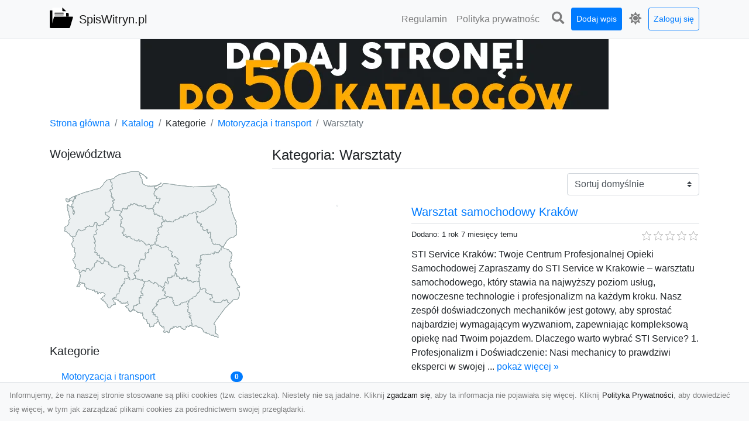

--- FILE ---
content_type: text/html; charset=UTF-8
request_url: https://spiswitryn.pl/categories/warsztaty/dirs
body_size: 8959
content:
<!DOCTYPE html><html lang="pl"><head> <title>Kategoria: Warsztaty - SpisWitryn.pl - nowoczesny katalog stron</title> <meta charset="utf-8"> <meta name="viewport" content="width=device-width, initial-scale=1, shrink-to-fit=no"> <meta name="description" content="Kategoria: Warsztaty. SpisWitryn.pl to moderowany katalog stron. Dodaj swoją witrynę do naszego spisu i zwiększ jej zasięg w Internecie. Znajdź wartościowe witryny w naszym katalogu."> <meta name="keywords" content="kategoria: warsztaty"> <meta name="robots" content="index"> <meta name="robots" content="follow"> <meta property="og:title" content=""> <meta property="og:description" content=""> <meta property="og:type" content=""> <meta property="og:image" content=""> <meta property="og:url" content="https://spiswitryn.pl/categories/warsztaty/dirs"> <meta name="csrf-token" content="wE7wfsL9aQTYzHaH1kCe7Jkm2A8KDWoUUa0WFbQR"> <link rel="canonical" href="https://spiswitryn.pl/categories/warsztaty/dirs"> <link rel="apple-touch-icon" sizes="180x180" href="https://spiswitryn.pl/images/vendor/idir/icons/apple-touch-icon.png"> <link rel="icon" type="image/png" sizes="32x32" href="https://spiswitryn.pl/images/vendor/idir/icons/favicon-32x32.png"> <link rel="icon" type="image/png" sizes="192x192" href="https://spiswitryn.pl/images/vendor/idir/icons/android-chrome-192x192.png"> <link rel="icon" type="image/png" sizes="16x16" href="https://spiswitryn.pl/images/vendor/idir/icons/favicon-16x16.png"> <link rel="manifest" href="https://spiswitryn.pl/images/vendor/idir/icons/site.webmanifest"> <link rel="mask-icon" href="https://spiswitryn.pl/images/vendor/idir/icons/safari-pinned-tab.svg" color="#5bbad5"> <link rel="shortcut icon" href="https://spiswitryn.pl/images/vendor/idir/icons/favicon.ico"> <meta name="msapplication-TileColor" content="#2d89ef"> <meta name="msapplication-config" content="https://spiswitryn.pl/images/vendor/idir/icons/browserconfig.xml"> <meta name="theme-color" content="#ffffff"> <link href="https://spiswitryn.pl/css/vendor/idir/vendor/vendor.css?id=49a497a83d78cfce5d13057c5a7b736b" rel="stylesheet"> <link href="https://spiswitryn.pl/css/vendor/idir/web/web.css?id=fd3378601c4c6ba261e4b91c8f44460f" rel="stylesheet"> <link href="https://spiswitryn.pl/css/custom/web/web.css" rel="stylesheet"> <script src="https://spiswitryn.pl/js/vendor/idir/vendor/vendor.js?id=bc1ef286562eff417d07ec0be502a77b" defer></script> <script src="https://spiswitryn.pl/js/vendor/idir/web/web.js?id=313dd38fa18dd32b4b94e7f4374e014f" defer></script> <script src="https://spiswitryn.pl/js/custom/web/web.js" defer></script></head><body> <nav class="navbar menu navbar-expand-md navbar-light bg-light fixed-top border-bottom"> <div class="container"> <div class="d-flex flex-grow-1 navbar-search pr-3 pr-md-0"> <div id="navbar-logo" class="flex-grow-1 mr-2"> <a href="/" class="navbar-brand" title="SpisWitryn.pl - nowoczesny katalog stron"> <img src="https://spiswitryn.pl/images/vendor/idir/logo.svg" class="pb-1 logo" alt="SpisWitryn.pl" title="SpisWitryn.pl - nowoczesny katalog stron" > <span class="pl-1 d-none d-lg-inline"> SpisWitryn.pl </span> </a></div> <form id="search-form" method="GET" action="https://spiswitryn.pl/search" class="my-auto w-100 hide search" > <div class="input-group"> <input id="typeahead" data-route="https://spiswitryn.pl/api/tags/index" type="text" name="search" class="form-control border-right-0" placeholder="Szukaj... [min 3 znaki]" value="" autocomplete="off" > <select class="custom-select" name="source"> <option value="post" > blog </option> <option value="dir" selected> katalog </option> </select> <span class="input-group-append"> <button class="btn btn-outline-secondary border border-left-0" type="submit" disabled > <i class="fa fa-search"></i> </button> </span> </div> </form> <div class="my-auto"> <ul class="navbar-nav"> <li class="nav-item d-sm-inline d-md-none ml-2"> <a href="#" class="nav-link search-toggler" style="margin-top:2px;" role="button"> <i class="fa fa-lg fa-search"></i></a> </li> </ul> </div> <a href="#" id="navbar-toggle" class="my-auto navbar-toggler" role="button"> <span class="navbar-toggler-icon"></span></a> </div> <div class="navbar-collapse scroll collapse flex-grow-0 justify-content-end"> <ul id="pages-toggle" class="navbar-nav pr-3 pr-md-1"> <li class="nav-item dropdown "> <a href="https://spiswitryn.pl/pages/regulamin" title="Regulamin" class="nav-link " > <span class="d-md-inline d-none">Regulamin</span> <span class="d-md-none d-inline">Regulamin</span> </a> </li> <li class="nav-item dropdown "> <a href="https://spiswitryn.pl/pages/polityka-prywatnosci" title="Polityka prywatności" class="nav-link " > <span class="d-md-inline d-none">Polityka prywatnośc</span> <span class="d-md-none d-inline">Polityka prywatności</span> </a> </li> </ul> <ul class="navbar-nav pr-3 pr-md-0"> <li class="nav-item d-none d-md-inline mr-1"> <a href="#" class="nav-link search-toggler" style="margin-top:2px;" role="button"> <i class="fa fa-lg fa-search"></i></a> </li> <li class="nav-item mr-sm-0 mr-md-1 my-2 my-md-0"> <a class="nav-link btn btn-sm btn-primary text-white" href="https://spiswitryn.pl/dirs/create/1" role="button" > Dodaj wpis </a> </li> <li class="nav-item dropdown"> <a class="nav-link text-nowrap" href="#" role="button" id="dropdown-multi-theme" data-toggle="dropdown" aria-haspopup="true" aria-expanded="false"> <span class="fas fa-lg fa-icore-light"></span> <span class="d-inline d-md-none">Jasny</span></a><div class="dropdown-menu dropdown-menu-right" id="dropdown-multi-theme-toggle" aria-labelledby="dropdown-multi-theme"> <h6 class="dropdown-header"> Zmień motyw: </h6> <a class="dropdown-item active" data-theme="light" href="#light" title="Jasny" > <span class="fas fa-icore-light"></span> <span>Jasny</span> </a> <a class="dropdown-item " data-theme="dark" href="#dark" title="Ciemny" > <span class="fas fa-icore-dark"></span> <span>Ciemny</span> </a> </div> </li> <li class="nav-item dropdown "> <a class="nav-link btn btn-sm btn-outline-primary text-nowrap text-center text-primary ml-md-1" href="https://spiswitryn.pl/login" role="button" title="Zaloguj się" > Zaloguj się </a> </li> </ul> </div> </div></nav><div class="menu-height"></div> <div class="content"> <center><a href="https://seokod.pl" rel="nofallow" target="_blank" title="Dodaj stronę do 50 katalogów stron www"><img src="https://seokod.pl/b/black.webp" alt="banner seokod.pl"></a></center> <div class="container"> <nav aria-label="breadcrumb"> <ol class="breadcrumb bg-white px-0"> <li class="breadcrumb-item"> <a href="https://spiswitryn.pl" title="Strona główna" > Strona główna </a> </li> <li class="breadcrumb-item"> <a href="https://spiswitryn.pl/dirs/index" title="Katalog" > Katalog </a></li><li class="breadcrumb-item"> Kategorie</li> <li class="breadcrumb-item"> <a href="https://spiswitryn.pl/categories/motoryzacja-i-transport/dirs" title="Motoryzacja i transport" > Motoryzacja i transport </a></li> <li class="breadcrumb-item active" aria-current="page"> Warsztaty</li> </ol> </nav></div> <div class="container"> <div class="row"> <div class="col-md-8 order-sm-1 order-md-2"> <h1 class="h4 border-bottom pb-2"> <span>Kategoria: Warsztaty</span> </h1> <div id="filter-content"> <form data-route="https://spiswitryn.pl/categories/warsztaty/dirs" id="filter"> <div class="d-flex position-relative"> <div class="form-group ml-auto"> <label class="sr-only" for="filter-orderby"> Sortuj: </label> <select class="form-control custom-select filter" name="filter[orderby]" id="filter-orderby" > <option value=""> Sortuj domyślnie </option> <option value="created_at|desc" > data dodania malejąco </option> <option value="created_at|asc" > data dodania rosnąco </option> <option value="updated_at|desc" > data aktualizacji malejąco </option> <option value="updated_at|asc" > data aktualizacji rosnąco </option> <option value="title|desc" > tytuł malejąco </option> <option value="title|asc" > tytuł rosnąco </option> <option value="sum_rating|desc" > ocena malejąco </option> <option value="sum_rating|asc" > ocena rosnąco </option> <option value="click|desc" > kliknięcia malejąco </option> <option value="click|asc" > kliknięcia rosnąco </option> <option value="view|desc" > wyświetlenia malejąco </option> <option value="view|asc" > wyświetlenia rosnąco </option> </select> </div> </div></form> <div id="infinite-scroll"> <div class="mb-5 "><div class="row"> <div class="col-sm-4"> <img data-src="https://api.pagepeeker.com/v2/thumbs.php?size=x&amp;url=https://stiservice.pl" class="img-fluid border lazy mx-auto d-block" alt="Warsztat samochodowy Kraków" > </div> <div class="col-sm-8 pl-sm-0 mt-2 mt-sm-0"> <div class="d-flex border-bottom mb-2 justify-content-between"> <h2 class="h5"> <a href="https://spiswitryn.pl/dirs/warsztat-samochodowy-krakow" title="Warsztat samochodowy Kraków">Warsztat samochodowy Kraków</a> </h2> </div> <div class="d-flex mb-2"> <small class="mr-auto"> Dodano: 1 rok 7 miesięcy temu </small> <small class="ml-auto"> <input id="star-rating2711" name="star-rating2711" value="0.0000" data-stars="5" data-display-only="true" data-size="xs" class="rating-loading" data-language="pl" > </small> </div> <div class="text-break" style="word-break:break-word"> STI Service Kraków: Twoje Centrum Profesjonalnej Opieki Samochodowej Zapraszamy do STI Service w Krakowie – warsztatu samochodowego, który stawia na najwyższy poziom usług, nowoczesne technologie i profesjonalizm na każdym kroku. Nasz zespół doświadczonych mechaników jest gotowy, aby sprostać najbardziej wymagającym wyzwaniom, zapewniając kompleksową opiekę nad Twoim pojazdem. Dlaczego warto wybrać STI Service? 1. Profesjonalizm i Doświadczenie: Nasi mechanicy to prawdziwi eksperci w swojej ... <a href="https://spiswitryn.pl/dirs/warsztat-samochodowy-krakow">pokaż więcej &raquo;</a> </div> </div> </div></div> <div class="mb-5 "><div class="row"> <div class="col-sm-4"> <img data-src="https://api.pagepeeker.com/v2/thumbs.php?size=x&amp;url=http://autoszybykrakow.com.pl" class="img-fluid border lazy mx-auto d-block" alt="Wulkanizacja Kraków" > </div> <div class="col-sm-8 pl-sm-0 mt-2 mt-sm-0"> <div class="d-flex border-bottom mb-2 justify-content-between"> <h2 class="h5"> <a href="https://spiswitryn.pl/dirs/wulkanizacja-krakow" title="Wulkanizacja Kraków">Wulkanizacja Kraków</a> </h2> </div> <div class="d-flex mb-2"> <small class="mr-auto"> Dodano: 3 lata 4 miesiące temu </small> <small class="ml-auto"> <input id="star-rating2597" name="star-rating2597" value="0.0000" data-stars="5" data-display-only="true" data-size="xs" class="rating-loading" data-language="pl" > </small> </div> <div class="text-break" style="word-break:break-word"> Top Glass to jednostka jaka zajmuje się usługami z w szerokim zakresie rozumianej mechaniki samochodowej, naprawiamy samochody osobowe i dostawcze, lokal jednostki mieści się w Małopolsce a dokładniej w Krakowie. Wykonujemy usługi takie jak: polerowanie reflektorów, remonty blacharsko-lakiernicze samochodów, diagnostykę komputerową, lakiernictwo, kosmetykę w ofercie mamy dodatkowo pomoc drogową, w naszym warsztacie mogą Państwo nabyć używane części do aut za bardzo atrakcyjną cenę. W naszym wa... <a href="https://spiswitryn.pl/dirs/wulkanizacja-krakow">pokaż więcej &raquo;</a> </div> </div> </div></div> <div class="mb-5 "><div class="row"> <div class="col-sm-4"> <img data-src="https://api.pagepeeker.com/v2/thumbs.php?size=x&amp;url=http://autocentrumlublin.com" class="img-fluid border lazy mx-auto d-block" alt="Mechanika samochodowa Lublin - Auto Centrum" > </div> <div class="col-sm-8 pl-sm-0 mt-2 mt-sm-0"> <div class="d-flex border-bottom mb-2 justify-content-between"> <h2 class="h5"> <a href="https://spiswitryn.pl/dirs/mechanika-samochodowa-lublin-auto-centrum" title="Mechanika samochodowa Lublin - Auto Centrum">Mechanika samochodowa Lublin - Auto Centrum</a> </h2> </div> <div class="d-flex mb-2"> <small class="mr-auto"> Dodano: 3 lata 4 miesiące temu </small> <small class="ml-auto"> <input id="star-rating2588" name="star-rating2588" value="1.0000" data-stars="5" data-display-only="true" data-size="xs" class="rating-loading" data-language="pl" > </small> </div> <div class="text-break" style="word-break:break-word"> Auto Centrum Lublin Inżynierska 12 to warsztat samochodowy mieszczący się w Lublinie, Nasza działalność dysponuje wieloletnim doświadczeniem w naprawie aut, a nasz profesjonalizm i solidność w przeciągu tych lat uznało dużo klientów. Specjalizacją naszej jednostki jest serwis samochodów osobowych i dostawczych wszystkich marek. Czynimy między innymi następujące naprawy: przeglądy techniczne, komputerową geometrię pojazdu odgrzybianie przeprowadzamy też prostowanie oraz regenerację felg i wiele i... <a href="https://spiswitryn.pl/dirs/mechanika-samochodowa-lublin-auto-centrum">pokaż więcej &raquo;</a> </div> </div> </div></div> <div class="mb-5 "><div class="row"> <div class="col-sm-4"> <img data-src="https://api.pagepeeker.com/v2/thumbs.php?size=x&amp;url=http://eurokas.volvocars-partner.pl" class="img-fluid border lazy mx-auto d-block" alt="Autoryzowany Dealer Volvo Katowice" > </div> <div class="col-sm-8 pl-sm-0 mt-2 mt-sm-0"> <div class="d-flex border-bottom mb-2 justify-content-between"> <h2 class="h5"> <a href="https://spiswitryn.pl/dirs/autoryzowany-dealer-volvo-katowice" title="Autoryzowany Dealer Volvo Katowice">Autoryzowany Dealer Volvo Katowice</a> </h2> </div> <div class="d-flex mb-2"> <small class="mr-auto"> Dodano: 4 lata 7 miesięcy temu </small> <small class="ml-auto"> <input id="star-rating2502" name="star-rating2502" value="1.0000" data-stars="5" data-display-only="true" data-size="xs" class="rating-loading" data-language="pl" > </small> </div> <div class="text-break" style="word-break:break-word"> Autoryzowany Dealer Volvo to marka, która scala skandynawskie technologie i globalne pragnienia motoryzacyjne. Niewymuszona elegancja, uniwersalna linia i atrakcyjna cena to znaki rozpoznawcze tego producenta. Z każdym kolejnym rokiem zdobywaliśmy zaufanie wśród wielu klientów, a ich oczekiwania były dla naszej firmy inspiracją do stworzenia rozpoznawalnej marki cenionej za wygodę jazdy i wysoki poziom bezpieczeństwa. Teraz i Ty możesz stać się częścią historii, która wielu zachwyciła. wszys... <a href="https://spiswitryn.pl/dirs/autoryzowany-dealer-volvo-katowice">pokaż więcej &raquo;</a> </div> </div> </div></div> <div class="mb-5 "><div class="row"> <div class="col-sm-4"> <img data-src="https://api.pagepeeker.com/v2/thumbs.php?size=x&amp;url=http://kia.eurokas.pl" class="img-fluid border lazy mx-auto d-block" alt="Koncesjonowanym dealer pojazdów marki Kia Śląsk" > </div> <div class="col-sm-8 pl-sm-0 mt-2 mt-sm-0"> <div class="d-flex border-bottom mb-2 justify-content-between"> <h2 class="h5"> <a href="https://spiswitryn.pl/dirs/koncesjonowanym-dealer-pojazdow-marki-kia-slask" title="Koncesjonowanym dealer pojazdów marki Kia Śląsk">Koncesjonowanym dealer pojazdów marki Kia Śląsk</a> </h2> </div> <div class="d-flex mb-2"> <small class="mr-auto"> Dodano: 4 lata 7 miesięcy temu </small> <small class="ml-auto"> <input id="star-rating2501" name="star-rating2501" value="1.0000" data-stars="5" data-display-only="true" data-size="xs" class="rating-loading" data-language="pl" > </small> </div> <div class="text-break" style="word-break:break-word"> Jesteśmy autoryzowanym dealerem samochodów Kia. Marka ta jest jednym z liderów na naszym rynku. Nasze salony prowadzone są w największych miastach oraz mniejszych miejscowościach w kraju. Decydując się na kupno samochodu koncesjonowanego partnera marki Kia zyskasz pełną gwarancję wysokiej jakości każdego pojazdu. Odwiedzając salon Kia Motors uzyskasz poradę wykwalifikowanych profesjonalistów. Chętnie odpowiemy na każde pytanie. Zatrudniamy doświadczonych specjalistów, by pełnić usługi na... <a href="https://spiswitryn.pl/dirs/koncesjonowanym-dealer-pojazdow-marki-kia-slask">pokaż więcej &raquo;</a> </div> </div> </div></div> <div class="mb-5 "><div class="row"> <div class="col-sm-4"> <img data-src="https://api.pagepeeker.com/v2/thumbs.php?size=x&amp;url=http://uzywane.eurokas.pl" class="img-fluid border lazy mx-auto d-block" alt="Salon aut używanych" > </div> <div class="col-sm-8 pl-sm-0 mt-2 mt-sm-0"> <div class="d-flex border-bottom mb-2 justify-content-between"> <h2 class="h5"> <a href="https://spiswitryn.pl/dirs/salon-aut-uzywanych" title="Salon aut używanych">Salon aut używanych</a> </h2> </div> <div class="d-flex mb-2"> <small class="mr-auto"> Dodano: 4 lata 9 miesięcy temu </small> <small class="ml-auto"> <input id="star-rating2483" name="star-rating2483" value="1.0000" data-stars="5" data-display-only="true" data-size="xs" class="rating-loading" data-language="pl" > </small> </div> <div class="text-break" style="word-break:break-word"> Samochód z salonu dla wielu osób to ogromne marzenie. Coraz częściej zdarza się, że problemy finansowe ograniczają możliwości, ludzie nie mogą sobie pozwolić na wspaniały samochód od dealera samochodowego. Czy istnieje wyjście z tej chwili? Czy każdy kierowca skazany jest na zakup pojazdu w kiepskim stanie technicznym? Jednym z ciekawych rozwiązań jest poszukiwanie pojazdu z drugiej ręki. Teraz na rynku pojawiło się bardzo dużo możliwości, jedne mniej drugie bardziej ciekawe. Wszystko jest z... <a href="https://spiswitryn.pl/dirs/salon-aut-uzywanych">pokaż więcej &raquo;</a> </div> </div> </div></div> <div class="mb-5 "><div class="row"> <div class="col-sm-4"> <img data-src="https://api.pagepeeker.com/v2/thumbs.php?size=x&amp;url=http://jp-skrzynieautomatyczne.pl" class="img-fluid border lazy mx-auto d-block" alt="Naprawa skrzyń biegów - automatyczne, manualne JP Skrzynie Automatyczne" > </div> <div class="col-sm-8 pl-sm-0 mt-2 mt-sm-0"> <div class="d-flex border-bottom mb-2 justify-content-between"> <h2 class="h5"> <a href="https://spiswitryn.pl/dirs/naprawa-skrzyn-biegow-automatyczne-manualne-jp-skrzynie-automatyczne" title="Naprawa skrzyń biegów - automatyczne, manualne JP Skrzynie Automatyczne">Naprawa skrzyń biegów - automatyczne, manualne JP Skrzynie Automatyczne</a> </h2> </div> <div class="d-flex mb-2"> <small class="mr-auto"> Dodano: 5 lat 3 miesiące temu </small> <small class="ml-auto"> <input id="star-rating2441" name="star-rating2441" value="1.0000" data-stars="5" data-display-only="true" data-size="xs" class="rating-loading" data-language="pl" > </small> </div> <div class="text-break" style="word-break:break-word"> JP Skrzynie Automatyczne to solidny warsztat zajmujący się regeneracją automatycznych skrzyni biegów. Warsztat działa w południowej części Polski głównie w miastach takich jak Kraków, Tarnów, Gorlice, Biecz, Mielec. Nasz serwis obejmuje kompleksową regeneracje skrzyni automatycznych, manualnych skrzyń biegów, serwis dyferencjałów i przekładni samochodowych. Profesjonalnie diagnozujemy i wyceniamy każdą skrzynię. Zapewniamy fachową pomoc. ... <a href="https://spiswitryn.pl/dirs/naprawa-skrzyn-biegow-automatyczne-manualne-jp-skrzynie-automatyczne">pokaż więcej &raquo;</a> </div> </div> </div></div> <div class="mb-5 "><div class="row"> <div class="col-sm-4"> <img data-src="https://api.pagepeeker.com/v2/thumbs.php?size=x&amp;url=http://www.hess.com.pl" class="img-fluid border lazy mx-auto d-block" alt="Hess.com.pl - warsztat samochodowy warszawa" > </div> <div class="col-sm-8 pl-sm-0 mt-2 mt-sm-0"> <div class="d-flex border-bottom mb-2 justify-content-between"> <h2 class="h5"> <a href="https://spiswitryn.pl/dirs/hess-com-pl-warsztat-samochodowy-warszawa" title="Hess.com.pl - warsztat samochodowy warszawa">Hess.com.pl - warsztat samochodowy warszawa</a> </h2> </div> <div class="d-flex mb-2"> <small class="mr-auto"> Dodano: 5 lat 4 miesiące temu </small> <small class="ml-auto"> <input id="star-rating2436" name="star-rating2436" value="1.0000" data-stars="5" data-display-only="true" data-size="xs" class="rating-loading" data-language="pl" > </small> </div> <div class="text-break" style="word-break:break-word"> W naszym warsztacie samochodowym w Warszawie można otrzymać bardzo profesjonalną pomoc w zakresie naprawy samochodu. Można otrzymać bardzo profesjonalne usługi, których jakość będzie odpowiadała potrzebom i które pozwolą na przywrócenie każdego auta do pełnej sprawności. Zajmujemy się wszelkiego rodzaju naprawami i świadczymy usługi, których jakość stoi na najwyższym poziomie. Serdecznie zapraszamy zatem do zainteresowania się naszą wartościową ofertą, która sprawdzi się świetnie i skorzystanie,... <a href="https://spiswitryn.pl/dirs/hess-com-pl-warsztat-samochodowy-warszawa">pokaż więcej &raquo;</a> </div> </div> </div></div> <div class="mb-5 "><div class="row"> <div class="col-sm-4"> <img data-src="https://api.pagepeeker.com/v2/thumbs.php?size=x&amp;url=http://fanauto.pro" class="img-fluid border lazy mx-auto d-block" alt="FanAuto - pomoc drogowa, warsztat samochodowy, Zieleniec" > </div> <div class="col-sm-8 pl-sm-0 mt-2 mt-sm-0"> <div class="d-flex border-bottom mb-2 justify-content-between"> <h2 class="h5"> <a href="https://spiswitryn.pl/dirs/fanauto-pomoc-drogowa-warsztat-samochodowy-zieleniec" title="FanAuto - pomoc drogowa, warsztat samochodowy, Zieleniec">FanAuto - pomoc drogowa, warsztat samochodowy, Zieleniec</a> </h2> </div> <div class="d-flex mb-2"> <small class="mr-auto"> Dodano: 6 lat 1 miesiąc temu </small> <small class="ml-auto"> <input id="star-rating2328" name="star-rating2328" value="1.0000" data-stars="5" data-display-only="true" data-size="xs" class="rating-loading" data-language="pl" > </small> </div> <div class="text-break" style="word-break:break-word"> Profesjonalny warsztat naprawy samochodów FanAuto zaprasza do skorzystania z oferty swoich usług. Nasz warsztat zajmuje się szeroko pojętą mechaniką pojazdową. Wśród wielu świadczonych usług oferujemy naszym klientom m. in. : wymianę opon, obsługę klimatyzacji, wymianę filtrów samochodowych, przeglądy i kontrole diagnostyczne. Nasza kadra mechaników to certyfikowani profesjonaliści w dziedzinach obsługi eksploatacyjnej i nie tylko. Ponadto oferujemy usługi pomocy drogowej całodobowo. W razie awa... <a href="https://spiswitryn.pl/dirs/fanauto-pomoc-drogowa-warsztat-samochodowy-zieleniec">pokaż więcej &raquo;</a> </div> </div> </div></div> <div class="mb-5 "><div class="row"> <div class="col-sm-4"> <img data-src="https://api.pagepeeker.com/v2/thumbs.php?size=x&amp;url=http://www.autosawa.com.pl" class="img-fluid border lazy mx-auto d-block" alt="serwis klimatyzacji radom" > </div> <div class="col-sm-8 pl-sm-0 mt-2 mt-sm-0"> <div class="d-flex border-bottom mb-2 justify-content-between"> <h2 class="h5"> <a href="https://spiswitryn.pl/dirs/serwis-klimatyzacji-radom" title="serwis klimatyzacji radom">serwis klimatyzacji radom</a> </h2> </div> <div class="d-flex mb-2"> <small class="mr-auto"> Dodano: 11 lat 7 miesięcy temu </small> <small class="ml-auto"> <input id="star-rating1722" name="star-rating1722" value="2.0000" data-stars="5" data-display-only="true" data-size="xs" class="rating-loading" data-language="pl" > </small> </div> <div class="text-break" style="word-break:break-word"> Firma SAWA istnieje od 1993 roku. W listopadzie 2008 roku przenieśliśmy się do przeprojektowanej i nowo wyremontowanej siedziby, mieszczącej się w Radomiu przy ulicy Dębowej 4. Wraz z nową lokalizacją powiększyliśmy ilość stanowisk do 6, w tym 5 z podnośnikami. Wieloletnie doświadczenie naszego zespołu pozwala. Naprawiamy samochody w okresie gwarancji zgodnie z dyrektywą GVO. Dyrektywa GVO umożliwia autoryzowanym warsztatom stosowanie w serwisach części innych niż producenta auta?. Spe... <a href="https://spiswitryn.pl/dirs/serwis-klimatyzacji-radom">pokaż więcej &raquo;</a> </div> </div> </div></div> <div class="mb-5 "><div class="row"> <div class="col-sm-4"> <img data-src="https://api.pagepeeker.com/v2/thumbs.php?size=x&amp;url=http://autoserwis.gliwice.pl" class="img-fluid border lazy mx-auto d-block" alt="Wymiana oleju Gliwice" > </div> <div class="col-sm-8 pl-sm-0 mt-2 mt-sm-0"> <div class="d-flex border-bottom mb-2 justify-content-between"> <h2 class="h5"> <a href="https://spiswitryn.pl/dirs/wymiana-oleju-gliwice" title="Wymiana oleju Gliwice">Wymiana oleju Gliwice</a> </h2> </div> <div class="d-flex mb-2"> <small class="mr-auto"> Dodano: 12 lat 3 miesiące temu </small> <small class="ml-auto"> <input id="star-rating1518" name="star-rating1518" value="2.0000" data-stars="5" data-display-only="true" data-size="xs" class="rating-loading" data-language="pl" > </small> </div> <div class="text-break" style="word-break:break-word"> Auto Serwis Antosz z Gliwic zajmuje się kompleksowym zadbaniem o prawidłowe funkcjonowanie Twojego samochodu. W zakresie naszych usług znajdziesz między innymi diagnostykę samochodu, naprawę mechaniczną, poprawę geometrii kół oraz serwis klimatyzacji. Przed sezonem zajmiemy się wyminą opon oraz umożliwiamy przechowywanie. Pośredniczymy również w dokonywaniu przeglądów technicznych. Nasz wykwalifikowany zespół mechaników zajmie się samochodem tak, aby wyjechał jak nowy z salonu. ... <a href="https://spiswitryn.pl/dirs/wymiana-oleju-gliwice">pokaż więcej &raquo;</a> </div> </div> </div></div> <div class="d-flex flex-wrap" id="is-pagination"> <div class="text-left mr-auto mt-3"> </div> <div class="pagination-sm ml-auto mt-3"> </div> </div> </div> </div> </div> <div class="col-md-4 order-sm-2 order-md-1"> <h3 class="h5"> Województwa</h3><div id="map-poland"> <ul class="poland" style="display:none"> <li class="pl1"> <a href="https://spiswitryn.pl/categories/warsztaty/dirs/dolnoslaskie" class="" > Dolnośląskie </a> </li> <li class="pl2"> <a href="https://spiswitryn.pl/categories/warsztaty/dirs/kujawsko-pomorskie" class="" > Kujawsko-pomorskie </a> </li> <li class="pl3"> <a href="https://spiswitryn.pl/categories/warsztaty/dirs/lubelskie" class="" > Lubelskie </a> </li> <li class="pl4"> <a href="https://spiswitryn.pl/categories/warsztaty/dirs/lubuskie" class="" > Lubuskie </a> </li> <li class="pl5"> <a href="https://spiswitryn.pl/categories/warsztaty/dirs/lodzkie" class="" > Łódzkie </a> </li> <li class="pl6"> <a href="https://spiswitryn.pl/categories/warsztaty/dirs/malopolskie" class="" > Małopolskie </a> </li> <li class="pl7"> <a href="https://spiswitryn.pl/categories/warsztaty/dirs/mazowieckie" class="" > Mazowieckie </a> </li> <li class="pl8"> <a href="https://spiswitryn.pl/categories/warsztaty/dirs/opolskie" class="" > Opolskie </a> </li> <li class="pl9"> <a href="https://spiswitryn.pl/categories/warsztaty/dirs/podkarpackie" class="" > Podkarpackie </a> </li> <li class="pl10"> <a href="https://spiswitryn.pl/categories/warsztaty/dirs/podlaskie" class="" > Podlaskie </a> </li> <li class="pl11"> <a href="https://spiswitryn.pl/categories/warsztaty/dirs/pomorskie" class="" > Pomorskie </a> </li> <li class="pl12"> <a href="https://spiswitryn.pl/categories/warsztaty/dirs/slaskie" class="" > Śląskie </a> </li> <li class="pl13"> <a href="https://spiswitryn.pl/categories/warsztaty/dirs/swietokrzyskie" class="" > Świętokrzyskie </a> </li> <li class="pl14"> <a href="https://spiswitryn.pl/categories/warsztaty/dirs/warminsko-mazurskie" class="" > Warmińsko-mazurskie </a> </li> <li class="pl15"> <a href="https://spiswitryn.pl/categories/warsztaty/dirs/wielkopolskie" class="" > Wielkopolskie </a> </li> <li class="pl16"> <a href="https://spiswitryn.pl/categories/warsztaty/dirs/zachodniopomorskie" class="" > Zachodniopomorskie </a> </li> </ul></div><h3 class="h5"> Kategorie</h3><div class="list-group list-group-flush mb-3"> <div class="list-group-item d-flex justify-content-between align-items-center"> <a href="https://spiswitryn.pl/categories/motoryzacja-i-transport/dirs" title="Motoryzacja i transport" class="" > <span></span> <span>Motoryzacja i transport</span> </a> <span class="badge badge-primary badge-pill">0</span> </div> <div class="list-group-item d-flex justify-content-between align-items-center"> <a href="https://spiswitryn.pl/categories/warsztaty/dirs" title="Warsztaty" class="font-weight-bold" > <span>-</span> <span>Warsztaty</span> </a> <span class="badge badge-primary badge-pill">11</span> </div> </div><h3 class="h5"> Popularne tagi</h3><div class="mb-3"> <span> <a href="https://spiswitryn.pl/tags/wymiana-oleju/dirs" title="wymiana oleju" class="h1 " > wymiana oleju </a> </span> <span>, </span> <span> <a href="https://spiswitryn.pl/tags/serwis-samochodowy-radom/dirs" title="serwis samochodowy radom" class="h1 " > serwis samochodowy radom </a> </span> <span>, </span> <span> <a href="https://spiswitryn.pl/tags/samochod-uzywany-od-dealera/dirs" title="samochód używany od dealera" class="h2 " > samochód używany od dealera </a> </span> <span>, </span> <span> <a href="https://spiswitryn.pl/tags/krakow/dirs" title="kraków" class="h5 " > kraków </a> </span> <span>, </span> <span> <a href="https://spiswitryn.pl/tags/assistance/dirs" title="assistance" class="h6 " > assistance </a> </span> <span>, </span> <span> <a href="https://spiswitryn.pl/tags/kia/dirs" title="kia" class="h6 " > kia </a> </span> <span>, </span> <span> <a href="https://spiswitryn.pl/tags/naprawa/dirs" title="naprawa" class="h2 " > naprawa </a> </span> <span>, </span> <span> <a href="https://spiswitryn.pl/tags/wymiana-akumulatora-krakow/dirs" title="wymiana akumulatora kraków" class="h6 " > wymiana akumulatora kraków </a> </span> <span>, </span> <span> <a href="https://spiswitryn.pl/tags/samochody/dirs" title="samochody" class="h6 " > samochody </a> </span> <span>, </span> <span> <a href="https://spiswitryn.pl/tags/serwis-kia/dirs" title="serwis kia" class="h3 " > serwis kia </a> </span> <span>, </span> <span> <a href="https://spiswitryn.pl/tags/baciar/dirs" title="baciar" class="h6 " > baciar </a> </span> <span>, </span> <span> <a href="https://spiswitryn.pl/tags/naprawa-odpryskow/dirs" title="naprawa odprysków" class="h2 " > naprawa odprysków </a> </span> <span>, </span> <span> <a href="https://spiswitryn.pl/tags/auto-service/dirs" title="auto service" class="h5 " > auto service </a> </span> <span>, </span> <span> <a href="https://spiswitryn.pl/tags/serwis-samochodowy-krakow/dirs" title="serwis samochodowy kraków" class="h2 " > serwis samochodowy kraków </a> </span> <span>, </span> <span> <a href="https://spiswitryn.pl/tags/skrzynie-biegow/dirs" title="skrzynie biegów" class="h2 " > skrzynie biegów </a> </span> <span>, </span> <span> <a href="https://spiswitryn.pl/tags/wymiana-opon-krakow/dirs" title="wymiana opon kraków" class="h1 " > wymiana opon kraków </a> </span> <span>, </span> <span> <a href="https://spiswitryn.pl/tags/napraw-skrzyn-biegow/dirs" title="napraw skrzyń biegów" class="h3 " > napraw skrzyń biegów </a> </span> <span>, </span> <span> <a href="https://spiswitryn.pl/tags/mechanik/dirs" title="mechanik" class="h5 " > mechanik </a> </span> <span>, </span> <span> <a href="https://spiswitryn.pl/tags/kia-katowice/dirs" title="kia katowice" class="h6 " > kia katowice </a> </span> <span>, </span> <span> <a href="https://spiswitryn.pl/tags/serwis-opon-krakow/dirs" title="serwis opon kraków" class="h3 " > serwis opon kraków </a> </span> <span>, </span> <span> <a href="https://spiswitryn.pl/tags/wulkanizacja/dirs" title="wulkanizacja" class="h3 " > wulkanizacja </a> </span> <span>, </span> <span> <a href="https://spiswitryn.pl/tags/serwis-klimatyzacji-radom/dirs" title="serwis klimatyzacji radom" class="h1 " > serwis klimatyzacji radom </a> </span> <span>, </span> <span> <a href="https://spiswitryn.pl/tags/skrzynie-automatyczne/dirs" title="skrzynie automatyczne" class="h2 " > skrzynie automatyczne </a> </span> <span>, </span> <span> <a href="https://spiswitryn.pl/tags/myjnia-samochodowa-baciar/dirs" title="myjnia samochodowa. baciar" class="h1 " > myjnia samochodowa. baciar </a> </span> <span>, </span> <span> <a href="https://spiswitryn.pl/tags/geometra/dirs" title="geometra" class="h5 " > geometra </a> </span> <span></span> </div> </div> </div> </div> </div> <footer class="page-footer font-small pt-4"> <div class="container text-center text-md-left"> <h3 class="h5 pb-2 mb-3"> Ostatnie posty</h3><div class="row"> <div class="col-xl-3 col-md-6 col-12 mb-4"> <div class="card h-100"> <div> <img data-src="https://spiswitryn.pl/storage/drontarnow_pl.png" class="lazy img-fluid mx-auto d-block" alt="Usługi dronem Tarnów – nowoczesne rozwiązania dla wymagających klientów" > </div> <div class="card-body"> <h3 class="h5 card-title"> <a href="https://spiswitryn.pl/posts/uslugi-dronem-tarnow-nowoczesne-rozwiazania-dla-wymagajacych-klientow" title="Usługi dronem Tarnów – nowoczesne rozwiązania dla wymagających klientów" > Usługi dronem Tarnów – nowoczesne rozwiązania dla wymagających klientów </a> </h3> <p class="card-text text-break" style="word-break:break-word"> Technologia dronów zrewolucjonizowała sposób, w jaki postrzegamy świat, dokumentujemy projekty i p... </p> </div> </div> </div> <div class="col-xl-3 col-md-6 col-12 mb-4"> <div class="card h-100"> <div> <img data-src="https://spiswitryn.pl/storage/xmar.png" class="lazy img-fluid mx-auto d-block" alt="FHU XMar – Niezawodna Pomoc Drogowa w Radomiu na Każdą Okoliczność" > </div> <div class="card-body"> <h3 class="h5 card-title"> <a href="https://spiswitryn.pl/posts/fhu-xmar-niezawodna-pomoc-drogowa-w-radomiu-na-kazda-okolicznosc" title="FHU XMar – Niezawodna Pomoc Drogowa w Radomiu na Każdą Okoliczność" > FHU XMar – Niezawodna Pomoc Drogowa w Radomiu na Każdą Okoliczność </a> </h3> <p class="card-text text-break" style="word-break:break-word"> FHU XMar – Twój Partner w Sytuacjach Awaryjnych na Drodze Każdy kierowca może znaleźć się w trudn... </p> </div> </div> </div> <div class="col-xl-3 col-md-6 col-12 mb-4"> <div class="card h-100"> <div> <img data-src="https://spiswitryn.pl/storage/MA-TRANS-USLUGI.png" class="lazy img-fluid mx-auto d-block" alt="Usługi Prac Ziemnych i Przygotowania Terenów pod Inwestycje w Radomiu – Kompleksowa Oferta MA-TRANS" > </div> <div class="card-body"> <h3 class="h5 card-title"> <a href="https://spiswitryn.pl/posts/uslugi-prac-ziemnych-i-przygotowania-terenow-pod-inwestycje-w-radomiu-kompleksowa-oferta-ma-trans" title="Usługi Prac Ziemnych i Przygotowania Terenów pod Inwestycje w Radomiu – Kompleksowa Oferta MA-TRANS" > Usługi Prac Ziemnych i Przygotowania Terenów pod Inwestycje w Radomiu – Kompleksowa Oferta MA-TRANS </a> </h3> <p class="card-text text-break" style="word-break:break-word"> Profesjonalne Prace Ziemne – Podstawa Każdego Projektu Budowlanego Firma MA-TRANS z Radomia oferu... </p> </div> </div> </div> <div class="col-xl-3 col-md-6 col-12 mb-4"> <div class="card h-100"> <div> <img data-src="https://spiswitryn.pl/storage/fototap.png" class="lazy img-fluid mx-auto d-block" alt="Udekoruj swoją przestrzeń niebanalnie – tapeta jak kamień Ci to umożliwi" > </div> <div class="card-body"> <h3 class="h5 card-title"> <a href="https://spiswitryn.pl/posts/udekoruj-swoja-przestrzen-niebanalnie-tapeta-jak-kamien-ci-to-umozliwi" title="Udekoruj swoją przestrzeń niebanalnie – tapeta jak kamień Ci to umożliwi" > Udekoruj swoją przestrzeń niebanalnie – tapeta jak kamień Ci to umożliwi </a> </h3> <p class="card-text text-break" style="word-break:break-word"> Mieszkańcy naszego kraju coraz częściej szukają naprawdę oryginalnych i niesztampowych sposobów n... </p> </div> </div> </div> </div> <div class="row "> <div class="col-md mx-auto"> <h5 class="mt-3 mb-4"> SpisWitryn.pl - nowoczesny katalog stron </h5> <p>SpisWitryn.pl to moderowany katalog stron. Dodaj swoją witrynę do naszego spisu i zwiększ jej zasięg w Internecie. Znajdź wartościowe witryny w naszym katalogu.</p> </div> <hr class="clearfix w-100 d-md-none"> <div class="col-md mx-auto"> <h5 class="mt-3 mb-4"> Subskrybuj newsletter </h5> <div class="mb-3"> <form data-route="https://spiswitryn.pl/newsletters"> <div class="form-group input-group m-0 p-0"> <input type="text" name="email" class="form-control" placeholder="Wpisz adres email" aria-label="Wpisz adres email" > <div class="input-group-append"> <button class="btn btn-primary store-newsletter" type="button"> Zapisz </button> </div> </div> <div class="form-group mt-2"> <div class="custom-control custom-switch"> <input type="checkbox" class="custom-control-input" id="marketing_agreement" name="marketing_agreement" value="1" > <label class="custom-control-label text-left" for="marketing_agreement"> <small>Wyrażam zgodę na przetwarzanie przez WXQ moich danych osobowych w postaci adresu poczty elektronicznej w celu przesyłania mi informacji marketingowych za pomocą środków komunikacji elektronicznej</small> </label> </div> </div> </form> </div> </div> <hr class="clearfix w-100 d-md-none"> </div> <div class="row"> <div class="col-lg-9 col-12"> <h5 class="mt-3 mb-2"> Zobacz również: </h5> </div> <div class="col-3 d-none d-lg-block"> <h5 class="mt-3 mb-2"> Statystyki: </h5> </div> </div> <div class="row justify-content-end"> <div class="col-lg-3 col-sm-6"> <div class="list-group list-group-flush mb-3"> <div class="list-group-item"> <a href="https://spiswitryn.pl/pages/regulamin" title="Regulamin" class="" > <span></span> <span>Regulamin</span> </a> </div> </div> </div> <div class="col-lg-3 col-sm-6"> <div class="list-group list-group-flush mb-3"> <div class="list-group-item"> <a href="https://spiswitryn.pl/pages/polityka-prywatnosci" title="Polityka prywatności" class="" > <span></span> <span>Polityka prywatności</span> </a> </div> </div> </div> <div class="col-lg-3 col-sm-6"> <ul class="list-group list-group-flush"> <li class="list-group-item"> <a href="https://spiswitryn.pl/dirs/index" title="Katalog" class="" > Katalog </a> </li> <li class="list-group-item"> <a href="https://spiswitryn.pl/posts/index" title="Blog" class="" > Blog </a> </li> <li class="list-group-item"> <a href="https://spiswitryn.pl/contact" title="Kontakt" class="" > Kontakt </a> </li> <li class="list-group-item"> <a href="https://spiswitryn.pl/friends" title="Przyjaciele" class="" > Przyjaciele </a> </li> </ul> </div> <div class="col-lg-3 col-sm-6"> <h5 class="mt-4 mt-sm-0 mb-2 d-lg-none"> Statystyki: </h5> <div class="list-group list-group-flush text-left"> <div class="list-group-item d-flex justify-content-between"> <div> Kategorie: </div> <div class="text-right"> 438 </div> </div> <div class="list-group-item"> <div> Wpisy: </div> <div class="d-flex justify-content-between"> <div> - aktywne: </div> <div class="text-right"> 1572 </div> </div> <div class="d-flex justify-content-between"> <div> - oczekujące: </div> <div class="text-right"> 0 </div> </div> </div> <div class="list-group-item d-flex justify-content-between"> <div> Komentarze: </div> <div class="text-right"> 2 </div> </div> <div class="list-group-item d-flex justify-content-between"> <div> Ostatnia aktywność: </div> <div class="text-right"> 1 dzień temu </div> </div> </div> </div> </div> <hr> <div class="d-flex justify-content-center"> <div class="footer-copyright text-center py-3"> <small> 2019-2026 Copyright © <a href="https://intelekt.net.pl/idir">iDir v11.0.5</a> by Mariusz Wysokiński </small> </div> </div> </div></footer> <div id="policy"> <div class="policy-height"></div> <nav class="navbar policy fixed-bottom navbar-light bg-light border-top"> <div class="navbar-text py-0"> <small> Informujemy, że na naszej stronie stosowane są pliki cookies (tzw. ciasteczka). Niestety nie są jadalne. Kliknij <a href="#" id="agree">zgadzam się</a>, aby ta informacja nie pojawiała się więcej. Kliknij <a href="https://spiswitryn.pl/pages/polityka-prywatnosci" target="_blank" rel="noopener" title="Polityka Prywatności">Polityka Prywatności</a>, aby dowiedzieć się więcej, w tym jak zarządzać plikami cookies za pośrednictwem swojej przeglądarki. </small> </div> </nav></div> <a class="scroll-to-top rounded" href="#page-top"> <i class="fas fa-angle-up"></i> </a> <script src="https://spiswitryn.pl/js/vendor/idir/web/scripts.js?id=a4d0a4787bc6041c6ea20568070f5c8f" defer></script> <script src="https://spiswitryn.pl/js/custom/web/scripts.js" defer></script></body></html>